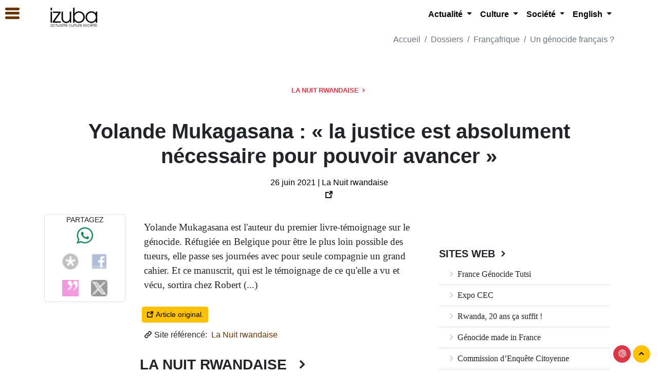

--- FILE ---
content_type: text/html; charset=utf-8
request_url: http://editions.izuba.info/yolande-mukagasana-la-justice-est-absolument,10741940.html
body_size: 13223
content:
<!doctype html> <html lang="fr"> <head> <meta charset="utf-8"> <meta name="viewport" content="width=device-width, initial-scale=1"> <meta http-equiv="X-UA-Compatible" content="IE=edge" /> <meta http-equiv="Content-Type" content="text/html; charset=utf-8" /> <meta name="robots" content="index, follow"> <meta name="generator" content="SPIP 4.4.6" /> <link rel="stylesheet" href="plugins/auto/bouq/v2.1.0/css/isbn.css?1720881142" type="text/css"> <link rel="stylesheet" href="plugins-dist/mediabox/lib/lity/lity.css?1749547908" type="text/css" media="all" /> <link rel="stylesheet" href="plugins-dist/mediabox/lity/css/lity.mediabox.css?1749547908" type="text/css" media="all" /> <link rel="stylesheet" href="plugins-dist/mediabox/lity/skins/_simple-dark/lity.css?1749547908" type="text/css" media="all" /><link rel='stylesheet' type='text/css' media='all' href='plugins-dist/porte_plume/css/barre_outils.css?1749547910' /> <link rel='stylesheet' type='text/css' media='all' href='local/cache-css/cssdyn-css_barre_outils_icones_css-5905f6c2.css?1763147000' /> <link rel="stylesheet" type="text/css" href="plugins/auto/socialtags/v/socialtags.css?1720191446" media="all" /> <link rel="stylesheet" type="text/css" href="plugins/auto/rezosocios/v/lib/socicon/style.css?1726234710" /> <link rel="stylesheet" type="text/css" href="plugins/auto/sociaux/v2.4.5/css/sociaux.css?1751975290" /> <link rel='stylesheet' type='text/css' media='all' href='plugins/auto/mesfavoris/v4.0.0/css/mesfavoris.css?1750412794' /> <link rel="stylesheet" href="plugins/auto/gis/v5.6.0/lib/leaflet/dist/leaflet.css" /> <link rel="stylesheet" href="plugins/auto/gis/v5.6.0/lib/leaflet/plugins/leaflet-plugins.css" /> <link rel="stylesheet" href="plugins/auto/gis/v5.6.0/lib/leaflet/plugins/leaflet.markercluster.css" /> <link rel="stylesheet" href="plugins/auto/gis/v5.6.0/css/leaflet_nodirection.css" /><link rel="stylesheet" type="text/css" href="plugins/auto/agenda/v/css/spip.agenda.css" /><link rel="stylesheet" href="plugins/auto/formulaireupload/v1.1.0/css/formulaireupload.css" type="text/css" media="all" /><link rel="stylesheet" type="text/css" media="screen" href="plugins/auto/mll/v/mll_styles.css" /><link rel="stylesheet" type="text/css" href="plugins/auto/oembed/v3.4.0/css/oembed.css?1739542678" />   <link rel="stylesheet" href="local/couteau-suisse/header.css" type="text/css" media="all" />    <link rel="shortcut icon" href="local/cache-gd2/5c/eea2e2c5cf07161040d2e9b2837f0c.ico?1761759956" type="image/x-icon" /> <link rel="apple-touch-icon" sizes="57x57" href="local/cache-gd2/59/04e72ba2f2a15ddf456968aaa59ed4.png?1763145683" /> <link rel="apple-touch-icon" sizes="114x114" href="local/cache-gd2/3c/074a6f7ec1e4c2cc8613a1140f121e.png?1763145682" /> <link rel="apple-touch-icon" sizes="72x72" href="local/cache-gd2/4d/00aa1ab1f26b8cae35c8262bfed11e.png?1763145683" /> <link rel="apple-touch-icon" sizes="144x144" href="local/cache-gd2/2e/e3f7cb3eb799277fde732351c14b21.png?1763145682" /> <link rel="apple-touch-icon" sizes="60x60" href="local/cache-gd2/60/e2efdc6b4f7e4759b24efbbe60df3d.png?1763145683" /> <link rel="apple-touch-icon" sizes="120x120" href="local/cache-gd2/a3/2a5266720faaf611d3067c3937ed55.png?1763145683" /> <link rel="apple-touch-icon" sizes="76x76" href="local/cache-gd2/fe/4358b2324557fe9bbd8dd6859783f3.png?1763145683" /> <link rel="icon" type="image/png" href="local/cache-gd2/b6/0214bfe6d403523bab449dd6ab4c28.png?1763145682" sizes="96x96" /> <link rel="icon" type="image/png" href="local/cache-gd2/0b/2695c01a10fa32af234f6a7bfc32fd.png?1763145683" sizes="16x16" /> <link rel="icon" type="image/png" href="local/cache-gd2/b3/d45b18116842cc9cd3eb6526f26417.png?1761759956" sizes="32x32" /> <link rel="icon" type="image/png" href="local/cache-gd2/75/be5c747b762170fa1adaa9b494cf9b.png?1763145682" sizes="192x192" /> <meta name="msapplication-TileImage" content="local/cache-gd2/3c/074a6f7ec1e4c2cc8613a1140f121e.png?1763145682" /> <meta name="msapplication-TileColor" content="#000000" /> <meta name="theme-color" content="#000000" /><link rel="stylesheet" type="text/css" href="plugins/auto/messagerie/v4.0.1/habillage/messagerie.css" media="all" />  <link href="plugins/auto/suwedi/suwedi/vendor/hc-offcanvas-nav/hc-offcanvas-nav.css" rel="stylesheet" type="text/css"> <link href="https://cdn.jsdelivr.net/npm/bootstrap@5.1.0/dist/css/bootstrap.min.css" rel="stylesheet" integrity="sha384-KyZXEAg3QhqLMpG8r+8fhAXLRk2vvoC2f3B09zVXn8CA5QIVfZOJ3BCsw2P0p/We" crossorigin="anonymous"> <link rel="stylesheet" href="plugins/auto/suwedi/suwedi/vendor/icofont/icofont.min.css" type="text/css"> <link rel="stylesheet" href="plugins/auto/suwedi/suwedi/css/suwedi.css" type="text/css"> <meta name="description" content="Yolande Mukagasana est l&#039;auteur du premier livre-t&#233;moignage sur le g&#233;nocide. R&#233;fugi&#233;e en Belgique pour &#234;tre le plus loin possible des tueurs, elle passe ses journ&#233;es avec pour seule compagnie un (&#8230;) - " /> <meta name="author" content="La Nuit rwandaise"> <meta property="og:url" content="http://editions.izuba.info/yolande-mukagasana-la-justice-est-absolument,10741940.html" /> <meta property="og:type" content="article" /> <meta property="og:title" content="Yolande Mukagasana : &#171; la justice est absolument nécessaire pour pouvoir avancer &#187;" /> <meta property="og:description" content="Yolande Mukagasana est l&#039;auteur du premier livre-témoignage sur le génocide. Réfugiée en Belgique pour être le plus loin possible des tueurs, elle passe ses journées avec pour seule compagnie un grand cahier. Et ce manuscrit, qui est le témoignage de ce qu&#039;elle a vu et vécu, sortira chez Robert (...)" /> <meta property="og:image" content="http://editions.izuba.info/IMG/logo/siteon28.png?1351024845" /> <title>Yolande Mukagasana : &#171; la justice est absolument n&#233;cessaire pour pouvoir avancer &#187; - La Nuit rwandaise</title> <style type="text/css"> .filter .filter-tag#tag-0:checked ~ .filter-nav .chip[for="tag-0"], .filter .filter-tag#tag-1:checked ~ .filter-nav .chip[for="tag-1"], .filter .filter-tag#tag-2:checked ~ .filter-nav .chip[for="tag-2"], .filter .filter-tag#tag-3:checked ~ .filter-nav .chip[for="tag-3"], .filter .filter-tag#tag-4:checked ~ .filter-nav .chip[for="tag-4"], .filter .filter-tag#tag-5:checked ~ .filter-nav .chip[for="tag-5"], .filter .filter-tag#tag-6:checked ~ .filter-nav .chip[for="tag-6"], .filter .filter-tag#tag-7:checked ~ .filter-nav .chip[for="tag-7"], .filter .filter-tag#tag-8:checked ~ .filter-nav .chip[for="tag-8"] { background: #994e00; } a, li.list-group-item a, li.list-group-item a span, .btn-link, .nav-link { color: #653400; } a:hover { color:#ffb465; } a:active, a:focus, .cs_blocs a, .cs_blocs a:visited, .cs_blocs a:focus, .blocs_titre, .blocs_replie, .blocs_titre a, .blocs_replie a, .nav-link:hover { color: #ff8300; } .bg-dark-50:hover, .bg-dark-50 .bg-primary-hover:hover, .bg-primary-hover:hover { background: #653400; } .bg-primary, li.list-group-item-primary, .badge-primary, fieldset.moderation_info legend, fieldset.qui.session_qui legend, .bleft-primary:before, .btop-primary:before, .toast-primary { background-color:#ff8300!important; border-color: #ff8300!important; } .btn-primary { border-color: #ff8300!important; } .label .label-danger, .bg-primary-light .alert-primary-light { background-color:#ffb465!important; } .bg-primary, .btn-primary, div.onglets_bloc h2.onglets_titre.selected, div.texte div.onglets_bloc h2.onglets_titre.selected { background-color: #ff8300!important; } div.onglets_bloc h2.onglets_titre.selected { border-top-color: #ff8300!important; } .text-primary, .first-letter-primary::first-letter { color: #ff8300!important; } h3.spip { border-bottom: #ff8300!important; } a.bg-primary:focus, a.bg-primary:hover, button.bg-primary:focus, button.bg-primary:hover, .btn-primary:hover { background-color: #ffb465!important; } .border-primary { border-color: #ff8300!important; border-top-color: #ff8300!important; border-right-color: #ff8300!important; border-bottom-color: #ff8300!important; border-left-color: #ff8300!important; } .filters ul li:hover { color: #ffb465!important; } .filters ul li.is-checked { border-bottom: 2px solid #ff8300!important; } .texte .lisible a, .texte .lisible a:focus, .texte .lisible a:visited, .service-icon, .text-primary a, a.text-primary, .text-primary, .lisible a { color:#ff8300!important; } .texte .lisible a:hover, .service-icon:hover { color:#ff9b32!important; } hr.divider { border-color: #ff8300!important; } div.onglets_bloc h2.onglets_titre:hover, div.texte div.onglets_bloc h2.hover a, div.onglets_bloc h2.hover a { color:#ffcd99!important; } div.texte div.onglets_bloc h2.onglets_titre.selected a, div.onglets_bloc h2.onglets_titre.selected a { color: #ffffff!important; } .hc-offcanvas-nav h2, div.nav-item-wrapper a, div.nav-item-wrapper li.list-group-item a, div.nav-item-wrapper li.list-group-item a span, div.nav-item-wrapper .btn-link { color: #FFFFFF!important; } .hc-offcanvas-nav a.nav-next::before {background:none;} li.nav-close div.nav-item-wrapper, li.nav-close div.nav-item-wrapper a { text-align:center; } .hc-nav-trigger {position: fixed!important;} @import url('https://fonts.googleapis.com/css2?family=PT+Serif:wght@400;700&display=swap'); @import url('https://fonts.googleapis.com/css2?family=Work+Sans:wght@200;400;700;900&display=swap'); body, div, p, .texte { font-family: 'PT Serif', serif!important; } .hc-offcanvas-nav, .hc-offcanvas-nav h2, .hc-offcanvas-nav ul, .hc-offcanvas-nav li, btn, .navbar, .navbar a, .navbar-light .navbar-nav .nav-link, #footer, .footer, .footer a, .footer a:hover, .section-header,.section-header h1, .section-header h2, .section-header h3, .copyright, .copyright a, .copyright a:hover, .footer .btn, .abonavfooter, .btn, .btn-sm, .btn-lg, .btn-xl, .hc-offcanvas-nav, .breadcrumb, .breadbrumb-item, .breadcrumb a, .breadbrumb-item a, .breadcrumb a:hover, .breadbrumb-item a:hover, .police div, div.police, p.police, .police p, .police a, a.police, .police { font-family: 'Work Sans', sans-serif!important; } a, a:visited, a:focus, a:hover {text-decoration: none!important;}</style> </head> <body id="page-top" > <div id="main-content"> <div class="wrapper sticky-top bg-white w-100" style="z-index:1090"> <div class="container-xl"> <div class="row mb-0"> <div class="col-xl-3 col-lg-3 col-md-12 col-sm-12 col-12"> <div class="d-none d-sm-none d-md-none d-lg-block d-xl-block p-0 m-0 mx-2 pb-1 mt-2 text-xl-start text-lg-center text-md-center text-sm-center text-center"> <a class="navbar-brand" href="https://izuba.info"> <img src="local/cache-vignettes/L109xH50/siteon0-b3a40.png?1761758990" class='img-fluid' width='109' height='50' alt='Izuba' /> </a> </div> <div class="d-block d-sm-block d-md-block d-lg-none d-xl-none p-0 m-0 mx-2 pb-1 mt-2 text-xl-start text-lg-center text-md-center text-sm-center text-center"> <a class="navbar-brand" data-bs-toggle="collapse" data-bs-target="#Mainnavigation" aria-controls="Mainnavigation" aria-expanded="false" aria-label="Navigation"> <img src="local/cache-vignettes/L109xH50/siteon0-b3a40.png?1761758990" class='img-fluid' width='109' height='50' alt='Izuba' /> </a> </div> </div> <div class="col-xl-9 col-lg-9 col-md-12 col-sm-12 col-12 text-end"> <nav class="navbar navbar-expand-lg navbar-light bg-white mb-0 justify-content-center text-center"> <div style="z-index:1091" class="w-100 collapse navbar-collapse justify-content-end" id="Mainnavigation"> <ul class="navbar-nav text-center d-flex justify-content-center border-0"> <li class="nav-item d-block d-sm-block d-md-block d-lg-none d-xl-none mt-3"> <a title="Fermer" class="float-start text-dark" data-bs-toggle="collapse" data-bs-target="#Mainnavigation" aria-controls="Mainnavigation" aria-expanded="false" aria-label="Navigation"> <i class="icofont-rounded-collapse"></i> </a> </li> <li class="nav-item d-block d-sm-block d-md-block d-lg-none d-xl-none"> <div class="text-center mt-2 p-2 bg-light fw-lighter police"> <a href="https://izuba.info" class="text-dark fw-lighter">Izuba | actualité | culture | société</a> </div> </li> <li class="nav-item dropdown border-0"> <a class="nav-link dropdown-toggle" href="#" id="navbarDropdown" role="button" data-bs-toggle="dropdown" aria-haspopup="true" aria-expanded="false"> Actualité </a> <div class="dropdown-menu border-0 text-center" aria-labelledby="navbarDropdown"> <a class="dropdown-item" href="actualite.html"><i class="icofont-ui-folder"></i>&nbsp;Actualité</a> <a class="dropdown-item" href="europe.html">Europe</a> <a class="dropdown-item" href="l-info-internationale.html">International</a> <a class="dropdown-item" href="afrique.html">Afrique</a> </div> </li> <li class="nav-item dropdown border-0"> <a class="nav-link dropdown-toggle" href="#" id="navbarDropdown" role="button" data-bs-toggle="dropdown" aria-haspopup="true" aria-expanded="false"> Culture </a> <div class="dropdown-menu border-0 text-center" aria-labelledby="navbarDropdown"> <a class="dropdown-item" href="culture.html"><i class="icofont-ui-folder"></i>&nbsp;Culture</a> <a class="dropdown-item" href="lectures.html">Lectures</a> <a class="dropdown-item" href="musique.html">Musique</a> <a class="dropdown-item" href="theatre.html">Théatre</a> <a class="dropdown-item" href="cinema.html">Cinéma</a> <a class="dropdown-item" href="arts-plastiques.html">Arts plastiques</a> <a class="dropdown-item" href="agenda.html">Agenda</a> </div> </li> <li class="nav-item dropdown border-0"> <a class="nav-link dropdown-toggle" href="#" id="navbarDropdown" role="button" data-bs-toggle="dropdown" aria-haspopup="true" aria-expanded="false"> Société </a> <div class="dropdown-menu border-0 text-center" aria-labelledby="navbarDropdown"> <a class="dropdown-item" href="societe.html"><i class="icofont-ui-folder"></i>&nbsp;Société</a> <a class="dropdown-item" href="environnement.html">Environnement</a> <a class="dropdown-item" href="femmes.html">Femmes</a> <a class="dropdown-item" href="medias-ntic.html">Médias &amp; NTIC</a> <a class="dropdown-item" href="diasporas.html">Diasporas</a> <a class="dropdown-item" href="racisme.html">Racisme</a> <a class="dropdown-item" href="tourisme.html">Tourisme</a> <a class="dropdown-item" href="religions.html">Religions</a> </div> </li> <li class="nav-item dropdown border-0"> <a class="nav-link dropdown-toggle" href="#" id="navbarDropdown" role="button" data-bs-toggle="dropdown" aria-haspopup="true" aria-expanded="false"> English </a> <div class="dropdown-menu border-0 text-center" aria-labelledby="navbarDropdown"> <a class="dropdown-item" href="english.html"><i class="icofont-ui-folder"></i>&nbsp;English</a> <a class="dropdown-item" href="news.html">News</a> <a class="dropdown-item" href="topics.html">Topics</a> <a class="dropdown-item" href="women.html">Women</a> <a class="dropdown-item" href="culture-art.html">Culture &amp; Art</a> </div> </li> <li class="nav-item d-block d-sm-block d-md-block d-lg-none d-xl-none"> <a title="Fermer" class="float-end text-muted" data-bs-toggle="collapse" data-bs-target="#Mainnavigation" aria-controls="Mainnavigation" aria-expanded="false" aria-label="Navigation"> <strong class="fw-bold">Fermer</strong> </a> </li> <div class="dropdown-divider d-block d-sm-block d-md-block d-lg-none d-xl-none"></div> </ul> </div> </nav> </div> </div> </div> </div> <div class="clearfix container-xl hidden-print"> <ul class="breadcrumb bg-white hidden-print justify-content-end text-end fw-lighter text-muted"> <li class="breadcrumb-item"> <a href="https://izuba.info/">Accueil</a> </li> <li class="breadcrumb-item"> <a href="dossiers.html">Dossiers</a> </li> <li class="breadcrumb-item"> <a href="francafrique.html">Françafrique</a> </li> <li class="breadcrumb-item"> <a href="un-genocide-francais.html">Un génocide français ?</a> </li> </ul> </div> <div class="wrapper police"> <div class="container-xl"> <div class="jumbotron suwedi bg-white text-center"> <div class="section-header text-center mb-5"> <h5 class="text-danger text-uppercase section-title"> <a href="la-nuit-rwandaise,028.html" class="text-danger"> La Nuit rwandaise <i class="icofont-simple-right font-weight-bolder text-danger"></i> </a> </h5> </div> <h1 class="jumbo crayon syndic_article-titre-10741940 ">Yolande Mukagasana : « la justice est absolument nécessaire pour pouvoir avancer »</h1> <div class="mt-3 jumbo-info police"> 26 juin 2021&nbsp;|&nbsp;La Nuit rwandaise<br> <a href="https://www.lanuitrwandaise.org/yolande-mukagasana-la-justice-est,470.html" target="_blank" class="m-1" title="VOIR EN LIGNE : Yolande Mukagasana : « la justice est absolument nécessaire pour pouvoir avancer »"> <i class="icofont-external-link" ></i> </a> </div> </div> </div> </div> <div class="wrapper mt-3"> <div class="container-xl"> <div class="row"> <div id="content" class="col-xl-6 col-lg-6 col-md-9 col-sm-12 col-12 order-xl-2 order-lg-2 order-md-2 order-sm-2 order-2"> <div id="texte" class="mb-3 mt-2 p-2 texte text-wrap text-decoration-none"> Yolande Mukagasana est l'auteur du premier livre-témoignage sur le génocide. Réfugiée en Belgique pour être le plus loin possible des tueurs, elle passe ses journées avec pour seule compagnie un grand cahier. Et ce manuscrit, qui est le témoignage de ce qu'elle a vu et vécu, sortira chez Robert&nbsp;(...) </div> <div class="text-start"> <a href="https://www.lanuitrwandaise.org/yolande-mukagasana-la-justice-est,470.html" target="_blank" class="btn btn-warning btn-sm m-1" title="VOIR EN LIGNE : Yolande Mukagasana : « la justice est absolument nécessaire pour pouvoir avancer »"> <i class="icofont-external-link" ></i>&nbsp;Article original. </a> </div> <div class="m-2 police"> <i class="icofont-link"></i>&nbsp;Site référencé:&nbsp;<a href="https://www.lanuitrwandaise.org/" target="_blank"> La Nuit rwandaise </a> </div> <div class="ajax" id="ajax-syndicspar3"> <div class='ajaxbloc' data-ajax-env='SmSa2hKAyiIpR3kDHhgp0/dacidoGsSYTswlQDNpLVZfpaFn71ahoFy93floF5Z0/JHwF/6v5ZkFKRaQKXIakn1glp94DbM1jCcXg+xUBGY062HbYhjTGCSR5CqBvkq5+TXMVge89pqnGSgKGP8mrqUbon4SmNcJfJoIO6xo/bs3bSfNEEuQCSN0mKoafSLRsaoH3T7/SHnn4+p+mmjQsWLxvO62DAVke8vdNfUkjFgY/itQffJOL+vaqOKoEGYSN90sneaEN+1tPOfxBr+ATRcsHLCAxjOkH/bTt+jQp1BXxkETGn0BTJkMlXchcNCDkue7a/7SZUSfZdfV/qxBDiJE/4iMjjjsPnrVStWKvQuxIHWbZ8MK0ZTsfRnpNBdj4XHSVzdpqv8dMwnngODfyFqKbVCvI7h0aok=' data-origin="yolande-mukagasana-la-justice-est-absolument,10741940.html"> <a id='paginationsyndics' class='pagination_ancre'></a> <div class="section-section" id="syndics"> <div class="section-header text-start police"> <h3 class="text-dark text-uppercase section-title"> La Nuit rwandaise&nbsp; <i class="icofont-simple-right font-weight-bolder text-dark"></i> </h3> </div> <div class="w-100 row d-flex justify-content-start align-items-stretch"> <div class="column col-xl-6 col-lg-6 col-md-6 col-sm-12 col-12 mb-3"> <div class="card border-0 shadow-sm"> <div class="card-body text-start"> <div class="m-0 p-2 text-start w-100"> <h6 class="text-dark"> RWANDA, 20 ANS D&#039;ENQUÊTES ET DE PUBLICATIONS </h6> <div class="text-start police"><small>6/12/2022</small></div> </div> <div class="mt-1 clearfix"> <a href="rwanda-20-ans-d-enquetes-et-de-publications,11674700.html" class="btn btn-sm btn-dark" title="En résumé RWANDA, 20 ANS D&#039;ENQUÊTES ET DE PUBLICATIONS"> <i class="icofont-curved-right"></i>&nbsp;En résumé </a> <a href="https://www.lanuitrwandaise.org/rwanda-20-ans-d-enquetes-et-de,473.html" itemprop="url" target="_blank" class="btn btn-sm btn-warning" title="Voir en ligne: La Nuit rwandaise (nouvelle fenetre)"> <i class="icofont-external-link"></i> </a> </div> </div> </div> </div> <div class="column col-xl-6 col-lg-6 col-md-6 col-sm-12 col-12 mb-3"> <div class="card border-0 shadow-sm"> <div class="card-body text-start"> <div class="m-0 p-2 text-start w-100"> <h6 class="text-dark"> Simusiga, le jour de l&#039;extermination </h6> <div class="text-start police"><small>2/06/2022</small></div> </div> <div class="mt-1 clearfix"> <a href="simusiga-le-jour-de-l-extermination,11242679.html" class="btn btn-sm btn-dark" title="En résumé Simusiga, le jour de l&#039;extermination"> <i class="icofont-curved-right"></i>&nbsp;En résumé </a> <a href="https://www.lanuitrwandaise.org/simusiga-le-jour-de-l,472.html" itemprop="url" target="_blank" class="btn btn-sm btn-warning" title="Voir en ligne: La Nuit rwandaise (nouvelle fenetre)"> <i class="icofont-external-link"></i> </a> </div> </div> </div> </div> <div class="column col-xl-6 col-lg-6 col-md-6 col-sm-12 col-12 mb-3"> <div class="card border-0 shadow-sm"> <div class="card-body text-start"> <div class="m-0 p-2 text-start w-100"> <h6 class="text-dark"> La France au Rwanda : de « responsable mais pas coupable » à « responsable mais pas complice » </h6> <div class="text-start police"><small>30/06/2021</small></div> </div> <div class="mt-1 clearfix"> <a href="la-france-au-rwanda-de-responsable-mais-pas,10741939.html" class="btn btn-sm btn-dark" title="En résumé La France au Rwanda : de &#171; responsable mais pas coupable &#187; à &#171; responsable mais pas complice &#187;"> <i class="icofont-curved-right"></i>&nbsp;En résumé </a> <a href="https://www.lanuitrwandaise.org/la-france-au-rwanda-de-responsable,471.html" itemprop="url" target="_blank" class="btn btn-sm btn-warning" title="Voir en ligne: La Nuit rwandaise (nouvelle fenetre)"> <i class="icofont-external-link"></i> </a> </div> </div> </div> </div> <div class="column col-xl-6 col-lg-6 col-md-6 col-sm-12 col-12 mb-3"> <div class="card border-0 shadow-sm"> <div class="card-body text-start"> <div class="m-0 p-2 text-start w-100"> <h6 class="text-dark"> Puiser dans la langue rwandaise des héritages féconds </h6> <div class="text-start police"><small>5/03/2020</small></div> </div> <div class="mt-1 clearfix"> <a href="puiser-dans-la-langue-rwandaise-des,9252895.html" class="btn btn-sm btn-dark" title="En résumé Puiser dans la langue rwandaise des héritages féconds"> <i class="icofont-curved-right"></i>&nbsp;En résumé </a> <a href="https://www.lanuitrwandaise.org/puiser-dans-la-langue-rwandaise,469.html" itemprop="url" target="_blank" class="btn btn-sm btn-warning" title="Voir en ligne: La Nuit rwandaise (nouvelle fenetre)"> <i class="icofont-external-link"></i> </a> </div> </div> </div> </div> <div class="column col-xl-6 col-lg-6 col-md-6 col-sm-12 col-12 mb-3"> <div class="card border-0 shadow-sm"> <div class="card-body text-start"> <div class="m-0 p-2 text-start w-100"> <h6 class="text-dark"> Rwanda : retour sur un modèle politique endogène </h6> <div class="text-start police"><small>5/03/2020</small></div> </div> <div class="mt-1 clearfix"> <a href="rwanda-retour-sur-un-modele-politique,9252896.html" class="btn btn-sm btn-dark" title="En résumé Rwanda : retour sur un modèle politique endogène"> <i class="icofont-curved-right"></i>&nbsp;En résumé </a> <a href="https://www.lanuitrwandaise.org/rwanda-retour-sur-un-modele,468.html" itemprop="url" target="_blank" class="btn btn-sm btn-warning" title="Voir en ligne: La Nuit rwandaise (nouvelle fenetre)"> <i class="icofont-external-link"></i> </a> </div> </div> </div> </div> <div class="column col-xl-6 col-lg-6 col-md-6 col-sm-12 col-12 mb-3"> <div class="card border-0 shadow-sm"> <div class="card-body text-start"> <div class="m-0 p-2 text-start w-100"> <h6 class="text-dark"> Occident et Afrique : deux types de solidarité, deux formes de démocratie </h6> <div class="text-start police"><small>5/03/2020</small></div> </div> <div class="mt-1 clearfix"> <a href="occident-et-afrique-deux-types-de-solidarite,9252897.html" class="btn btn-sm btn-dark" title="En résumé Occident et Afrique : deux types de solidarité, deux formes de démocratie"> <i class="icofont-curved-right"></i>&nbsp;En résumé </a> <a href="https://www.lanuitrwandaise.org/occident-et-afrique-deux-types-de,467.html" itemprop="url" target="_blank" class="btn btn-sm btn-warning" title="Voir en ligne: La Nuit rwandaise (nouvelle fenetre)"> <i class="icofont-external-link"></i> </a> </div> </div> </div> </div> </div> <div class="w-100 p-2 mb-3"> <div class="pagination pagination-suwedi c-hand ajax px-2 pb-3 caps text-center d-flex justify-content-center"> <span class="pages"><strong class="on">0</strong><span class='sep'> &nbsp; </span ><a href='yolande-mukagasana-la-justice-est-absolument,10741940.html?debutsyndics=6#paginationsyndics' class='page-circle' rel='nofollow'>6</a></span> </div> </div> </div> <div class="w-100 mt-1 mb-2 clearfix text-start d-block d-sm-block d-md-block d-lg-none d-xl-none"> <a href="#syndics" class="badge bg-light text-dark smoothScroll m-1" title="La Nuit rwandaise"> <i class="icofont-rounded-left-up"></i> </a> <a href="#page-top" class="badge bg-light text-dark smoothScroll m-1" title="top"> <i class="icofont-rounded-up"></i> </a> </div> </div></div> <div class="ajax lead"> <div class='ajaxbloc' data-ajax-env='SmWQ2hKA1iMpR3liKKysS0kXL35uXZUvTEC0g8kaSzz0AWFgXl5mQvpbX0B2UWe53I76PGY+6swUDTsonyZ3ZTQVb+TXhBH10/QkV4vwo9hLcyzu1DulM03ZhbHx9kMabHXdYnwgx8YXJfpuYqiG+jlHlnD8l90zdEiMlC3JqVITySryNj0oDl7lsJAkJ4ubfKYNFxwVzcW0VtylGmzCEOqreSciISjsAmGCht+gQAsFl9qcJaUUtHiIPWdPlDqaC4GntwQcW9x0eJ4lByq/i6LSbnwxjSc07mh/tzf3qnuNAulnQ+vqdE0Wc8ggR/Tzi+KOOTqIfxiHcebBAl/mnFBkHHvgtznhLqfpOSWjH6E=' data-origin="yolande-mukagasana-la-justice-est-absolument,10741940.html"> <a id='pagination_tags' class='pagination_ancre'></a> <div class="section-section mb-3" id="mots"> <div class="w-100 justify-content-center"> <a class="text-dark m-1 p-1" href="./?page=groupes"><i class="icofont-tag"></i></a> <a class="text-dark m-1 p-1" href="grands-lacs,047.html"> Grands Lacs </a> <a class="text-dark m-1 p-1" href="rwanda,007.html"> Rwanda </a> <a class="text-dark m-1 p-1" href="l-attentat-habyarimana,160.html"> L&#039;attentat Habyarimana </a> <a class="text-dark m-1 p-1" href="politique,014.html"> Politique </a> <a class="text-dark m-1 p-1" href="rezo,170.html"> Rezo </a> <a class="text-dark m-1 p-1" href="francafrique,016.html"> Françafrique </a> <a class="text-dark m-1 p-1" href="justice,017.html"> Justice </a> <a class="text-dark m-1 p-1" href="france,018.html"> France </a> <a class="text-dark m-1 p-1" href="armee,019.html"> Armée </a> <a class="text-dark m-1 p-1" href="livres-revues,022.html"> Livres &amp; revues </a> <a class="text-dark m-1 p-1" href="colonisations,027.html"> Colonisations </a> <a class="text-dark m-1 p-1" href="europe,041.html"> Europe </a> <a class="text-dark m-1 p-1" href="medias,042.html"> Médias </a> <a class="text-dark m-1 p-1" href="afrique,002.html"> Afrique </a> </div> </div> </div></div> <div class="mb-3 text-center p-3 police"> <a href="un-genocide-francais.html" class="btn btn-lg btn-danger">Un génocide français ?</a> </div> </div> <div id="extra" class="col-xl-2 col-lg-2 col-md-3 col-sm-12 col-12 order-xl-1 order-lg-1 order-md-1 order-sm-1 order-1"> <div id="socialtags" class="rezosocial police border border-gray rounded m-1 text-center justify-content-center"> <small class="text-uppercase d-none d-sm-none d-md-none d-lg-block d-xl-block">partagez</small> <div id="whatsapp" class="text-center"> <a href="https://web.whatsapp.com/send?text=Yolande Mukagasana : « la justice est absolument nécessaire pour pouvoir avancer »-http://editions.izuba.info/yolande-mukagasana-la-justice-est-absolument,10741940.html" target="_blank" class="m-1 text-success d-none d-sm-none d-md-inline-block d-lg-inline-block d-inline-xl-block"> <i class="icofont-brand-whatsapp icofont-2x text-success"></i> </a> <a href="whatsapp://send?text=Yolande Mukagasana : « la justice est absolument nécessaire pour pouvoir avancer »-http://editions.izuba.info/yolande-mukagasana-la-justice-est-absolument,10741940.html" target="_blank" class="btn btn-success btn-sm btn-suwedi d-inline-block d-sm-inline-block d-md-none d-lg-none d-xl-none"> <i class="icofont-brand-whatsapp"></i>&nbsp;Partagez sur Whatsapp </a> <//B_groupe-wa><//B_auteur-wa><//B_breve-wa><//B_site-wa><//B_mot-wa><//B_rubrique-wa> </div></div> </div> <div id="aside" class="p-3 col-xl-4 col-lg-4 col-md-12 col-sm-12 col-12 order-xl-3 order-lg-3 order-md-3 order-sm-3 order-3"> <div class="p-2 mt-3"> <ul class="list-group list-group-flush"> <li class="section-header"> <h5 class="text-daark text-uppercase section-title"> <a href="./?page=sites" class="text-dark"> Sites Web <i class="icofont-simple-right font-weight-bolder"></i> </a> </h5> </li> <li class="list-group-item text-dark"> <a class="text-dark" href="france-genocide-tutsi,1616.html"> <i class="icofont-thin-right"></i>&nbsp;France Génocide Tutsi </a> </li> <li class="list-group-item text-dark"> <a class="text-dark" href="expo-cec,238.html"> <i class="icofont-thin-right"></i>&nbsp;Expo CEC </a> </li> <li class="list-group-item text-dark"> <a class="text-dark" href="rwanda-20-ans-ca-suffit,1417.html"> <i class="icofont-thin-right"></i>&nbsp;Rwanda, 20 ans ça suffit ! </a> </li> <li class="list-group-item text-dark"> <a class="text-dark" href="genocide-made-in-france,031.html"> <i class="icofont-thin-right"></i>&nbsp;Génocide made in France </a> </li> <li class="list-group-item text-dark"> <a class="text-dark" href="commission-d-enquete-citoyenne,029.html"> <i class="icofont-thin-right"></i>&nbsp;Commission d’Enquête Citoyenne </a> </li> <li class="list-group-item text-dark"> <a class="text-dark" href="contre-viols-rwanda,1376.html"> <i class="icofont-thin-right"></i>&nbsp;Contre Viols Rwanda </a> </li> <li class="list-group-item text-dark"> <a class="text-dark" href="ne-pas-subir-g-ancel,1529.html"> <i class="icofont-thin-right"></i>&nbsp;Ne pas subir (G. Ancel) </a> </li> <li class="list-group-item text-dark"> <a class="text-dark" href="survie-rwanda,1621.html"> <i class="icofont-thin-right"></i>&nbsp;Survie (Rwanda) </a> </li> <li class="list-group-item text-dark"> <a class="text-dark" href="rwanda-la-grande-manip,1252.html"> <i class="icofont-thin-right"></i>&nbsp;Rwanda - La Grande Manip’ </a> </li> <li class="list-group-item text-dark"> <a class="text-dark" href="genocide-contre-les-tutsi-la-verite,1554.html"> <i class="icofont-thin-right"></i>&nbsp;Génocide contre les Tutsi : la vérité maintenant </a> </li> </ul> </div> </div> </div> </div> </div> <footer class="footer wrapper border-top border-dark mt-5"> <section class="container-xl"> <div class="row"> <div class="col-xl-5 col-lg-4 col-md-12 col-sm-12 col-12 text-center"> <a class="smoothScroll m-2" href="#page-top"> <img src="local/cache-vignettes/L300xH137/siteon0-b9b71.png?1761758990" class='img-fluid' width='300' height='137' alt='Izuba' loading='lazy' /> </a> </div> <div class="mt-3 apropos col-xl-7 col-lg-8 col-md-12 col-sm-12 col-12"> <div class="row"> <div class="menufooter col-xl-4 col-lg-4 col-md-12 col-sm-12 col-12"> <div class="d-none d-sm-none d-md-none d-lg-block d-xl-block"> <h5 class="section-footer">Menu</h5> </div> <div class="mt-1 mx-2 d-inline-flex d-sm-inline-flex d-md-inline-flex d-lg-flex d-xl-flex text-xl-start text-center"> <a class="apropos" href=actualite.html>Actualité</a> </div> <div class="mt-1 mx-2 d-inline-flex d-sm-inline-flex d-md-inline-flex d-lg-flex d-xl-flex text-xl-start text-center"> <a class="apropos" href=culture.html>Culture</a> </div> <div class="mt-1 mx-2 d-inline-flex d-sm-inline-flex d-md-inline-flex d-lg-flex d-xl-flex text-xl-start text-center"> <a class="apropos" href=societe.html>Société</a> </div> <div class="mt-1 mx-2 d-inline-flex d-sm-inline-flex d-md-inline-flex d-lg-flex d-xl-flex text-xl-start text-center"> <a class="apropos" href=english.html>English</a> </div> <div class="mt-1 mx-2 d-inline-flex d-sm-inline-flex d-md-inline-flex d-lg-flex d-xl-flex text-xl-start text-center"> <a class="apropos" href=dossiers.html>Dossiers</a> </div> <div class="mt-1 mx-2 d-inline-flex d-sm-inline-flex d-md-inline-flex d-lg-flex d-xl-flex text-xl-start text-center"> <a class="apropos" href=sites-heberges.html>Sites hébergés</a> </div> </div> <div class="aproposfooter col-xl-4 col-lg-4 col-md-6 col-sm-6 col-12"> <div class="mt-1"> <h5 class="section-footer">A propos</h5> </div> <div class="mt-1 mx-2"> <a class="apropos" href=izuba-c-est-quoi,002.html>Izuba, c&#8217;est quoi&nbsp;?</a> </div> <div class="mt-1 mx-2"> <a class="apropos" href=les-ami-e-s-d-izuba,1041.html>Les Ami-e-s d’Izuba</a> </div> <div class="mt-1 mx-2"> <a class="apropos" href=streaming.html>Streaming</a> </div> </div> <div class="rezofooter col-xl-4 col-lg-4 col-md-6 col-sm-6 col-12"> <div> <div class="sociaux"> <ul class="sociaux-list"> <li><a href="http://www.facebook.com/izubainfo" class="facebook spip_out external"> <span class="socicon socicon-facebook"></span><span class="name">Facebook</span></a></li> <li><a href="http://twitter.com/#!/izubainfo" class="twitter spip_out external"> <span class="socicon socicon-twitter"></span><span class="name">Twitter</span></a></li> <li><a href="http://www.linkedin.com/company/3557070" class="linkedin spip_out external"> <span class="socicon socicon-linkedin"></span><span class="name">Linkedin</span></a></li> <li><a href="http://fr.scribd.com/izuba" class="flickr spip_out external"> <span class="socicon socicon-flickr"></span><span class="name">Flickr</span></a></li> <li><a href="https://plus.google.com/108720562461019082693" class="googleplus spip_out external"> <span class="socicon socicon-googleplus"></span><span class="name">Googleplus</span></a></li> </ul> </div> </div> </div> </div> </div> <div class="abonavfooter text-center col-xl-12 col-lg-12 col-md-12 col-sm-12 col-12"> <a class="btn btn-lg btn-warning text-uppercase" href="la-news-letter,011.html"> <i class="icofont-send-mail"></i>&nbsp;La News Letter </a> </div> </div> </section> <section class="copyright w-100 px-5 py-5"> <div class="row copyright police"> <div class="col-12"> <div class="row mb-3 text-center"> <div class="col-xl-6 col-sm-6 col-md-6 col-sm-12 col-12 mt-3"> <a class="mx-2" href="mentions-legales-cgu,197.html" target="_top" rel="nofollow" title="Mentions légales - CGU"> <i class="icofont-info-square"></i>&nbsp;Mentions légales - CGU </a> </div> <div class="col-xl-6 col-sm-6 col-md-6 col-sm-12 col-12 mt-3"> </div> </div> </div> <div class="mb-3 text-center col-xl-6 col-lg-6 col-md-6 col-sm-12 col-12"> <a href="https://izuba.info" class="text-dark"> <i class="icofont-copyright" aria-hidden="true"></i>&nbsp;Izuba</a> | 2009 &middot; 2026 </div> <div class="mb-5 text-end col-xl-6 col-lg-6 col-md-6 col-sm-12 col-12"> <a href="http://mediarezo.net" title="Template Mediarezo by Suwedi"><img src="plugins/auto/suwedi/suwedi/img/mediarezo-64.png"></a> <a href="http://suwedi.com" title="Suwedi Ltd"><img src="plugins/auto/suwedi/suwedi/img/suwedi-32.png"></a> </div> </div> </section> <div class="bottom-top"> <a class="btn btn-sm btn-danger rounded-circle" href="./?page=login" title="Connexion"> <i class="icofont-finger-print text-white"></i> </a> <a class="smoothScroll btn btn-sm btn-warning rounded-circle" href="#page-top" title="Haut de page"> <i class="icofont-rounded-up"></i> </a> </div> </footer> </div> <a class="toggle hc-nav-main" title="Plan du site"> <i class="icofont-navigation-menu icofont-2x m-2"></i> </a> <nav id="main-nav" class="police"> <ul class="first-nav police"> <li class="logo"> <a class="navbar-brand smoothScroll text-center" href="#page-top"> <img src="local/cache-vignettes/L200xH91/siteon0-bc779.png?1761758990" class='img-fluid img-logo mx-auto mb-2' width='200' height='91' alt='Izuba' /> </a> </li> <li> <a href="https://izuba.info"><i class="icofont-home"></i>&nbsp;Accueil</a> </li> </ul> <ul class="second-nav police"> <li class="login"> <i class="icofont-finger-print" aria-hidden="true"></i>&nbsp;Se connecter <ul> <li> <a href="./?page=inscription" title="Vous inscrire sur ce site"> <i class="icofont-sign-in" aria-hidden="true"></i>&nbsp;S’inscrire</a> </li> <li> <a href="./?page=login"> <i class="icofont-finger-print"></i>&nbsp;Se connecter</a> </li> <li> <a href="./?page=spip_pass" title="Envoyer un lien pour choisir son mot de passe"> <i class="icofont icofont-ui-password" aria-hidden="true"></i>&nbsp;Nouveau mot de passe </a> </li> </ul> </li> </ul> <ul id="navigation_rubriques" class="police"> <li class="rubrs"> <a href="actualite.html">Actualité</a> <ul> <li> <a href="europe.html">Europe</a> <ul> <li> <a href="belgique.html">Belgique</a> </li> <li> <a href="france.html">France</a> <ul> <li> <a href="securite-libertes.html">Sécurité &amp; Libertés</a> </li> <li> <a href="outre-mer.html">Outre-mer</a> </li> <li> <a href="medias-alternatifs.html">Médias alternatifs</a> </li> </ul> </li> </ul> </li> <li> <a href="l-info-internationale.html">International</a> <ul> <li> <a href="moyen-orient.html">Moyen-Orient</a> <ul> <li> <a href="palestine.html">Palestine</a> </li> <li> <a href="turquie.html">Turquie</a> </li> <li> <a href="israel.html">Israël</a> </li> <li> <a href="liban.html">Liban</a> </li> <li> <a href="syrie.html">Syrie</a> </li> </ul> </li> <li> <a href="les-asies.html">Les Asies</a> </li> <li> <a href="les-ameriques.html">Les Amériques</a> </li> <li> <a href="russie.html">Russie</a> </li> </ul> </li> <li> <a href="afrique.html">Afrique</a> <ul> <li> <a href="afrique-centrale.html">Afrique Centrale</a> <ul> <li> <a href="info-rwanda.html">Rwanda</a> </li> <li> <a href="rdcongo-5.html">RDCongo</a> </li> <li> <a href="burundi.html">Burundi</a> </li> <li> <a href="cameroun.html">Cameroun</a> </li> <li> <a href="centrafrique.html">Centrafrique</a> </li> <li> <a href="congo.html">Congo</a> </li> <li> <a href="gabon.html">Gabon</a> </li> <li> <a href="tchad.html">Tchad</a> </li> <li> <a href="ouganda.html">Ouganda</a> </li> </ul> </li> <li> <a href="afrique-de-l-ouest.html">Afrique de l&#8217;Ouest</a> <ul> <li> <a href="cote-d-ivoire.html">Côte d&#8217;Ivoire</a> </li> <li> <a href="senegal.html">Sénégal</a> </li> <li> <a href="togo.html">Togo</a> </li> <li> <a href="mali.html">Mali</a> </li> <li> <a href="benin.html">Bénin</a> </li> <li> <a href="niger.html">Niger</a> </li> <li> <a href="burkina-faso.html">Burkina Faso</a> </li> <li> <a href="guinee.html">Guinée</a> </li> <li> <a href="cap-vert.html">Cap-Vert</a> </li> </ul> </li> <li> <a href="afrique-australe.html">Afrique australe</a> <ul> <li> <a href="afrique-du-sud.html">Afrique du Sud</a> </li> <li> <a href="mozambique.html">Mozambique</a> </li> </ul> </li> <li> <a href="afrique-du-nord.html">Afrique du Nord</a> <ul> <li> <a href="maroc.html">Maroc</a> </li> <li> <a href="algerie.html">Algérie</a> </li> <li> <a href="tunisie.html">Tunisie</a> </li> <li> <a href="egypte.html">Egypte</a> </li> <li> <a href="libye.html">Libye</a> </li> <li> <a href="mauritanie.html">Mauritanie</a> </li> </ul> </li> </ul> </li> </ul> </li> <li class="rubrs"> <a href="culture.html">Culture</a> <ul> <li> <a href="lectures.html">Lectures</a> </li> <li> <a href="musique.html">Musique</a> </li> <li> <a href="theatre.html">Théatre</a> </li> <li> <a href="cinema.html">Cinéma</a> </li> <li> <a href="arts-plastiques.html">Arts plastiques</a> </li> <li> <a href="agenda.html">Agenda</a> </li> </ul> </li> <li class="rubrs"> <a href="societe.html">Société</a> <ul> <li> <a href="environnement.html">Environnement</a> </li> <li> <a href="femmes.html">Femmes</a> </li> <li> <a href="medias-ntic.html">Médias &amp; NTIC</a> <ul> <li> <a href="medias-critique.html">Médias Critique</a> </li> <li> <a href="ntic-en-afrique.html">NTIC en Afrique</a> </li> </ul> </li> <li> <a href="diasporas.html">Diasporas</a> <ul> <li> <a href="caraibe.html">Caraïbe</a> </li> <li> <a href="africains-francais.html">Africains Français</a> </li> </ul> </li> <li> <a href="racisme.html">Racisme</a> <ul> <li> <a href="discrimination-en-europe.html">Discrimination en Europe</a> </li> <li> <a href="specisme.html">Spécisme</a> </li> </ul> </li> <li> <a href="religions.html">Religions</a> <ul> <li> <a href="religions-en-france.html">Religions en France</a> </li> <li> <a href="atheisme.html">Athéisme</a> </li> </ul> </li> <li> <a href="tourisme.html">Tourisme</a> <ul> <li> <a href="congo-tourisme.html">Congo - Tourisme</a> </li> <li> <a href="rwanda-tourisme.html">Rwanda - Tourisme</a> </li> <li> <a href="ouganda-tourisme.html">Ouganda - Tourisme</a> </li> </ul> </li> </ul> </li> <li class="rubrs"> <a href="english.html">English</a> <ul> <li> <a href="news.html">News</a> <ul> <li> <a href="africa.html">Africa</a> <ul> <li> <a href="central-africa.html">Central Africa</a> </li> <li> <a href="east-africa.html">East Africa</a> </li> <li> <a href="southern-africa.html">Southern Africa</a> </li> <li> <a href="north-africa.html">North Africa</a> </li> </ul> </li> <li> <a href="americas.html">Americas</a> </li> <li> <a href="europe-en.html">Europe [en]</a> </li> <li> <a href="asia.html">Asia</a> </li> <li> <a href="middle-east.html">Middle East</a> <ul> <li> <a href="palestine-112.html">Palestine</a> </li> <li> <a href="israel-113.html">Israel</a> </li> <li> <a href="egypt.html">Egypt</a> </li> <li> <a href="syria.html">Syria</a> </li> </ul> </li> </ul> </li> <li> <a href="topics.html">Topics</a> <ul> <li> <a href="human-rights.html">Human rights</a> </li> <li> <a href="ecology.html">Ecology</a> </li> </ul> </li> <li> <a href="culture-art.html">Culture &amp; Art</a> </li> <li> <a href="women.html">Women</a> </li> </ul> </li> <li class="rubrs"> <a href="dossiers.html">Dossiers</a> <ul> <li> <a href="francafrique.html">Françafrique</a> <ul> <li> <a href="un-genocide-francais.html">Un génocide français&nbsp;?</a> </li> <li> <a href="50-ans-de-francafrique.html">50 ans de Françafrique&nbsp;!</a> </li> </ul> </li> <li> <a href="economie.html">Economie</a> <ul> <li> <a href="la-dette.html">La Dette</a> </li> <li> <a href="developpement.html">Développement</a> </li> <li> <a href="le-revenu-d-existence.html">Le revenu d’existence</a> </li> <li> <a href="la-monnaie.html">La monnaie</a> <ul> <li> <a href="le-francs-cfa.html">Le francs CFA</a> </li> </ul> </li> </ul> </li> <li> <a href="migrants.html">Migrants</a> </li> <li> <a href="histoire.html">Histoire</a> <ul> <li> <a href="le-printemps-europeen.html">Le printemps européen</a> </li> <li> <a href="histoire-de-france.html">Histoire de France</a> </li> <li> <a href="revoltes.html">Révoltes</a> </li> <li> <a href="la-revolution-du-maghreb.html">La Révolution du Maghreb</a> </li> </ul> </li> <li> <a href="geopolitique.html">Géopolitique</a> <ul> <li> <a href="chinafrique.html">ChinAfrique</a> </li> </ul> </li> <li> <a href="defense.html">Défense</a> </li> <li> <a href="droit-justice.html">Droit &amp; Justice</a> <ul> <li> <a href="droits-de-l-homme.html">Droits de l&#8217;Homme</a> </li> <li> <a href="justice-en-france.html">Justice en France</a> </li> </ul> </li> <li> <a href="sciences.html">Sciences</a> <ul> <li> <a href="l-actualite-des-sciences.html">L&#8217;actualité des Sciences</a> </li> <li> <a href="sciences-humaines.html">Sciences humaines</a> </li> <li> <a href="education.html">Éducation </a> </li> </ul> </li> </ul> </li> <li class="rubrs"> <a href="sites-heberges.html">Sites hébergés</a> <ul> <li> <a href="blog-izuba-edition.html">Blog Izuba édition</a> <ul> <li> <a href="notre-actualite.html">Actualité</a> </li> <li> <a href="les-editions-izuba.html">Les éditions Izuba</a> </li> <li> <a href="les-ami-e-s.html">Les Ami-e-s</a> </li> <li> <a href="nos-collections.html">Collections Izuba</a> <ul> <li> <a href="essais.html">Essais</a> </li> <li> <a href="temoignages.html">Témoignages</a> </li> <li> <a href="romans-nouvelles.html">Romans &amp; Nouvelles</a> </li> <li> <a href="biographies.html">Biographies</a> </li> </ul> </li> </ul> </li> </ul> </li> <li class="Mediarezo"> <span><i class="icofont-ui-network"></i>&nbsp;Mediarezo</span> <ul> <li> <a href="./?page=veille" target="_top" rel="nofollow" title="Toute la sélection"> <i class="icofont-eye"></i> &nbsp;Toute la sélection </a> </li> <li> <a href="rezo,170.html" rel="nofollow" title="Rezo"> <i class="icofont-share" aria-hidden="true"></i>&nbsp;Rezo</a> </li> <li> <a href="http://editions.izuba.info/mediarezo,013.html" target="_top" rel="nofollow" title="Mediarezo"> <i class="icofont-globe"></i>&nbsp;Mediarezo </a> </li> <li> <a href="./?page=forums" rel="nofollow" title="Derniers messages publiés dans les forums"> <i class="icofont-comment"></i>&nbsp;Derniers commentaires </a> </li> <li> <a href="./?page=infomediarezo" title="Veille informative"> <i class="icofont-question-square"></i>&nbsp;Veille informative </a> </li> </ul> </li> <li> <a href="./?page=recherche"> <i class="icofont-search"></i>&nbsp;Rechercher </a> </li> </ul> <ul id="navtags" class="navtags police"> <li> <span><i class="icofont-tags"></i>&nbsp;Mots-clés</span> <ul> <li class="grpesgrpes"> <a href="izuba-information,016.html">Izuba Information</a> <ul> <li> <a href="pays,002.html">Pays</a> <ul> <li> <a href="cameroun,005.html">Cameroun</a> </li> <li> <a href="congo-rdc,006.html">Congo (RDC)</a> </li> <li> <a href="rwanda,007.html">Rwanda</a> </li> <li> <a href="burundi,008.html">Burundi</a> </li> <li> <a href="congo,009.html">Congo</a> </li> <li> <a href="cote-d-ivoire,010.html">Côte d&#8217;Ivoire</a> </li> <li> <a href="senegal,011.html">Sénégal</a> </li> <li> <a href="tchad,012.html">Tchad</a> </li> <li> <a href="togo,013.html">Togo</a> </li> <li> <a href="france,018.html">France</a> </li> <li> <a href="gabon,020.html">Gabon</a> </li> <li> <a href="afrique-du-sud,023.html">Afrique du Sud</a> </li> <li> <a href="palestine,025.html">Palestine</a> </li> <li> <a href="israel,026.html">Israël</a> </li> <li> <a href="guadeloupe,031.html">Guadeloupe</a> </li> <li> <a href="martinique,032.html">Martinique</a> </li> <li> <a href="haiti,033.html">Haïti</a> </li> <li> <a href="mexique,034.html">Mexique</a> </li> <li> <a href="centrafrique,038.html">Centrafrique</a> </li> <li> <a href="u-s-a,045.html">U.S.A</a> </li> <li> <a href="mozambique,202.html">Mozambique</a> </li> <li> <a href="ouganda,048.html">Ouganda</a> </li> <li> <a href="mali,049.html">Mali</a> </li> <li> <a href="benin,050.html">Bénin</a> </li> <li> <a href="niger,051.html">Niger</a> </li> <li> <a href="burkina-faso,052.html">Burkina Faso</a> </li> <li> <a href="maroc,053.html">Maroc</a> </li> <li> <a href="tunisie,054.html">Tunisie</a> </li> <li> <a href="algerie,055.html">Algérie</a> </li> <li> <a href="belgique,056.html">Belgique</a> </li> <li> <a href="inde,059.html">Inde</a> </li> <li> <a href="chine,060.html">Chine</a> </li> <li> <a href="liban,062.html">Liban</a> </li> <li> <a href="vietnam,063.html">Vietnam</a> </li> <li> <a href="japon,064.html">Japon</a> </li> <li> <a href="russie,065.html">Russie</a> </li> </ul> </li> <li> <a href="sujets,009.html">Sujets</a> <ul> <li> <a href="kleptocratie,021.html">Kleptocratie</a> </li> <li> <a href="sans-papiers,024.html">Sans-Papiers</a> </li> <li> <a href="feminisme,036.html">Féminisme</a> </li> <li> <a href="medias,042.html">Médias</a> </li> <li> <a href="videos,057.html">Vidéos</a> </li> <li> <a href="education,085.html">Éducation </a> </li> <li> <a href="revoltes,122.html">Révoltes</a> </li> <li> <a href="agenda-idf,124.html">Agenda IDF</a> </li> <li> <a href="fukushima,134.html">Fukushima</a> </li> <li> <a href="can,156.html">CAN</a> </li> <li> <a href="france-elections,159.html">France élections</a> </li> <li> <a href="l-attentat-habyarimana,160.html">L&#8217;attentat Habyarimana</a> </li> <li> <a href="chine-afrique,162.html">Chine-Afrique</a> </li> <li> <a href="rwanda-20-ans-ca-suffit,190.html">Rwanda, 20 ans ça suffit&nbsp;!</a> </li> <li> <a href="reparations,186.html">Réparations</a> </li> <li> <a href="proces-simbikangwa,192.html">Procès Simbikangwa</a> </li> <li> <a href="environnement,196.html">Environnement</a> </li> <li> <a href="proces-ngenzi-et-barahira,201.html">Procès Ngenzi et Barahira</a> </li> </ul> </li> <li> <a href="themes,003.html">Thèmes</a> <ul> <li> <a href="politique,014.html">Politique</a> </li> <li> <a href="economie,015.html">Economie</a> </li> <li> <a href="francafrique,016.html">Françafrique</a> </li> <li> <a href="justice,017.html">Justice</a> </li> <li> <a href="armee,019.html">Armée</a> </li> <li> <a href="livres-revues,022.html">Livres &amp; revues</a> </li> <li> <a href="colonisations,027.html">Colonisations</a> </li> <li> <a href="independance,028.html">Indépendance</a> </li> <li> <a href="cultures,029.html">Cultures</a> </li> <li> <a href="droit,037.html">Droit</a> </li> <li> <a href="art,039.html">Art</a> </li> <li> <a href="election,040.html">Élection</a> </li> <li> <a href="religion,043.html">Religion</a> </li> <li> <a href="racismes,046.html">Racismes</a> </li> <li> <a href="sciences,058.html">Sciences</a> </li> <li> <a href="internet,074.html">Internet</a> </li> <li> <a href="audio,075.html">Audio</a> </li> <li> <a href="tourisme,076.html">Tourisme</a> </li> <li> <a href="photos,077.html">Photos</a> </li> <li> <a href="diasporas,081.html">Diasporas</a> </li> <li> <a href="dette,082.html">Dette</a> </li> <li> <a href="developpement,083.html">Développement</a> </li> <li> <a href="musique,087.html">Musique</a> </li> <li> <a href="defense,129.html">Défense</a> </li> <li> <a href="specisme,137.html">Spécisme</a> </li> <li> <a href="sciences-humaines,150.html">Sciences humaines</a> </li> <li> <a href="geopolitique,152.html">Géopolitique</a> </li> <li> <a href="prostitution,154.html">Prostitution</a> </li> <li> <a href="monnaie,161.html">Monnaie</a> </li> <li> <a href="mot176,176.html">BD</a> </li> <li> <a href="ibuka,193.html">Ibuka</a> </li> </ul> </li> <li> <a href="zones,001.html">Zones</a> <ul> <li> <a href="grands-lacs,047.html">Grands Lacs</a> </li> <li> <a href="maghreb,146.html">Maghreb</a> </li> <li> <a href="moyen-orient,001.html">Moyen-Orient</a> </li> <li> <a href="afrique,002.html">Afrique</a> </li> <li> <a href="asie,003.html">Asie</a> </li> <li> <a href="amerique,004.html">Amérique</a> </li> <li> <a href="caraibe,030.html">Caraïbe</a> </li> <li> <a href="europe,041.html">Europe</a> </li> <li> <a href="oceanie,061.html">Océanie</a> </li> </ul> </li> <li> <a href="anglais,017.html">Anglais</a> <ul> <li> <a href="country-en,004.html">Country [en]</a> </li> <li> <a href="tags-en,005.html">Tags [en]</a> </li> <li> <a href="area-en,006.html">Area [en] </a> </li> </ul> </li> </ul> </li> <li class="grpesgrpes"> <a href="mediarezo,013.html">Mediarezo</a> <ul> <li> <a href="agenda,084.html">Agenda</a> </li> <li> <a href="recommande,126.html">Recommande</a> </li> <li> <a href="rezo,170.html">Rezo</a> </li> <li> <a href="focus,140.html">Focus</a> </li> </ul> </li> </ul> </li> </ul> </nav> <script type='text/javascript'>var var_zajax_content='content';</script> <script>
var mediabox_settings={"auto_detect":true,"ns":"box","tt_img":true,"sel_g":"#documents_portfolio a[type='image\/jpeg'],#documents_portfolio a[type='image\/png'],#documents_portfolio a[type='image\/gif']","sel_c":".mediabox","str_ssStart":"Diaporama","str_ssStop":"Arr\u00eater","str_cur":"{current}\/{total}","str_prev":"Pr\u00e9c\u00e9dent","str_next":"Suivant","str_close":"Fermer","str_loading":"Chargement\u2026","str_petc":"Taper \u2019Echap\u2019 pour fermer","str_dialTitDef":"Boite de dialogue","str_dialTitMed":"Affichage d\u2019un media","splash_url":"","lity":{"skin":"_simple-dark","maxWidth":"90%","maxHeight":"90%","minWidth":"400px","minHeight":"","slideshow_speed":"2500","opacite":"0.9","defaultCaptionState":"expanded"}};
</script> <script src="prive/javascript/jquery.js?1749547504" type="text/javascript"></script> <script src="prive/javascript/jquery.form.js?1749547504" type="text/javascript"></script> <script src="prive/javascript/jquery.autosave.js?1749547504" type="text/javascript"></script> <script src="prive/javascript/jquery.placeholder-label.js?1749547504" type="text/javascript"></script> <script src="prive/javascript/ajaxCallback.js?1749547504" type="text/javascript"></script> <script src="prive/javascript/js.cookie.js?1749547504" type="text/javascript"></script> <script src="plugins/auto/messagerie/v4.0.1/javascript/jquery.autocompleter.js?1720513058" type="text/javascript"></script> <script src="plugins/auto/coordonnees/v4.3.1/javascript/coordonnees_adresses.js?1723731568" type="text/javascript"></script> <script src="plugins-dist/mediabox/lib/lity/lity.js?1749547908" type="text/javascript"></script> <script src="plugins-dist/mediabox/lity/js/lity.mediabox.js?1749547908" type="text/javascript"></script> <script src="plugins-dist/mediabox/javascript/spip.mediabox.js?1749547908" type="text/javascript"></script> <script type='text/javascript' src='plugins-dist/porte_plume/javascript/jquery.markitup_pour_spip.js?1749547910'></script> <script type='text/javascript' src='plugins-dist/porte_plume/javascript/jquery.previsu_spip.js?1749547910'></script> <script type='text/javascript' src='local/cache-js/jsdyn-javascript_porte_plume_start_js-e776ecac.js?1763147000'></script> <script type='text/javascript' src='prive/javascript/js.cookie.js?1749547504'></script> <script src='local/cache-js/jsdyn-socialtags_js-f143e3c5.js?1763147000' type='text/javascript'></script> <script src="local/couteau-suisse/header.js" type="text/javascript"></script> <script src="" type="text/javascript"></script> <script src="https://cdn.jsdelivr.net/npm/bootstrap@5.1.0/dist/js/bootstrap.bundle.min.js" integrity="sha384-U1DAWAznBHeqEIlVSCgzq+c9gqGAJn5c/t99JyeKa9xxaYpSvHU5awsuZVVFIhvj" crossorigin="anonymous"></script> <script src="plugins/auto/suwedi/suwedi/vendor/hc-offcanvas-nav/hc-offcanvas-nav.js"></script> <script src="plugins/auto/suwedi/suwedi/vendor/jquery-easing/jquery.easing.min.js"></script> <script>
(function($) {
	var $main_nav = $('#main-nav');
  var $toggle = $('.toggle');

  var defaultOptions = {
		position: 'left',
    disableAt: false,
		expanded: false,
		customToggle: $toggle,
		levelSpacing: 40,
		navTitle: 'Menu de navigation',
		levelTitles: true,
		levelTitleAsBack: true,
		insertClose: true,
		insertBack: true,
		labelClose: 'Fermer',
		labelBack: 'Retour',
		pushContent: '#main-content',
		disableBody: true,
		closeOnClick: true,
		insertClose: 2
  };

    var Nav = $main_nav.hcOffcanvasNav(defaultOptions);

    $main_nav.find('li.add').children('a').on('click', function() {
  var $this = $(this);
  var $li = $this.parent();
  var items = eval('(' + $this.attr('data-add') + ')');

  $li.before('<li class="new"><a href="#">'+items[0]+'</a></li>');

  items.shift();

  if (!items.length) {
      $li.remove();
    }
    else {
      $this.attr('data-add', JSON.stringify(items));
    }

  Nav.update(true);
  });
})(jQuery);
</script> </body></html>

--- FILE ---
content_type: application/javascript
request_url: http://editions.izuba.info/plugins/auto/suwedi/suwedi/vendor/hc-offcanvas-nav/hc-offcanvas-nav.js
body_size: 5853
content:
/*
 * HC Off-canvas Nav
 * ===================
 * Version: 4.1.3
 * Author: Some Web Media
 * Author URL: https://github.com/somewebmedia/
 * Plugin URL: https://github.com/somewebmedia/hc-offcanvas-nav
 * Description: jQuery plugin for creating off-canvas multi-level navigations
 * License: MIT
 */
"use strict";function _typeof(n){return(_typeof="function"==typeof Symbol&&"symbol"==typeof Symbol.iterator?function(n){return typeof n}:function(n){return n&&"function"==typeof Symbol&&n.constructor===Symbol&&n!==Symbol.prototype?"symbol":typeof n})(n)}!function(J,n){var i,R=n.document,X=J(n),Y=J(R.getElementsByTagName("html")[0]),Z=J(R),nn=(/iPad|iPhone|iPod/.test(navigator.userAgent)||!!navigator.platform&&/iPad|iPhone|iPod/.test(navigator.platform))&&!n.MSStream,en="ontouchstart"in n||navigator.maxTouchPoints||n.DocumentTouch&&R instanceof DocumentTouch,an=function(n){return!isNaN(parseFloat(n))&&isFinite(n)},tn=function(n){return"auto"===n?n:an(n)?n+"px":n},on=function(n){return n.stopPropagation()},cn=function(e){return function(n){n.preventDefault(),n.stopPropagation(),"function"==typeof e&&e()}},ln=function(n,e,a){var t=a.children(),o=t.length,i=-1<e?Math.max(0,Math.min(e-1,o)):Math.max(0,Math.min(o+e+1,o));0===i?a.prepend(n):t.eq(i-1).after(n)},rn=function(n){return-1!==["left","right"].indexOf(n)?"x":"y"},sn=(i=function(n){var e=["Webkit","Moz","Ms","O"],a=(R.body||R.documentElement).style,t=n.charAt(0).toUpperCase()+n.slice(1);if(void 0!==a[n])return n;for(var o=0;o<e.length;o++)if(void 0!==a[e[o]+t])return e[o]+t;return!1}("transform"),function(n,e,a){if(i)if(0===e)n.css(i,"");else if("x"===rn(a)){var t="left"===a?e:-e;n.css(i,t?"translate3d(".concat(t,"px,0,0)"):"")}else{var o="top"===a?e:-e;n.css(i,o?"translate3d(0,".concat(o,"px,0)"):"")}else n.css(a,e)}),e=function(n,e,a){console.warn("%cHC Off-canvas Nav:%c "+a+"%c '"+n+"'%c is now deprecated and will be removed in the future. Use%c '"+e+"'%c option instead. See details about plugin usage at https://github.com/somewebmedia/hc-offcanvas-nav.","color: #fa253b","color: default","color: #5595c6","color: default","color: #5595c6","color: default")},dn=0;J.fn.extend({hcOffcanvasNav:function(){var n=0<arguments.length&&void 0!==arguments[0]?arguments[0]:{};if(!this.length)return this;var U=this,$=J(R.body);void 0!==n.maxWidth&&(e("maxWidth","disableAt","option"),n.disableAt=n.maxWidth);var z=J.extend({},{width:280,height:"auto",disableAt:!1,pushContent:!1,expanded:!1,position:"left",levelOpen:"overlap",levelSpacing:40,levelTitles:!0,closeOpenLevels:!0,navTitle:null,navClass:"",disableBody:!0,closeOnClick:!0,customToggle:null,bodyInsert:"prepend",removeOriginalNav:!1,rtl:!1,insertClose:!0,insertBack:!0,levelTitleAsBack:!0,labelClose:"Close",labelBack:"Back"},n),K=[],V="nav-open",G=function(n){if(!K.length)return!1;var e=!1;"string"==typeof n&&(n=[n]);for(var a=n.length,t=0;t<a;t++)-1!==K.indexOf(n[t])&&(e=!0);return e};return this.each(function(){var e=J(this);if(e.find("ul").addBack("ul").length){var n,o,i,c,t,a,s,l,y="hc-nav-".concat(++dn),r=(n="hc-offcanvas-".concat(dn,"-style"),o=J('<style id="'.concat(n,'">')).appendTo(J("head")),i={},c={},t=function(n){return";"!==n.substr(-1)&&(n+=";"!==n.substr(-1)?";":""),n},{reset:function(){i={},c={}},add:function(n,e,a){n=n.trim(),e=e.trim(),a?(a=a.trim(),c[a]=c[a]||{},c[a][n]=t(e)):i[n]=t(e)},remove:function(n,e){n=n.trim(),e?(e=e.trim(),void 0!==c[e][n]&&delete c[e][n]):void 0!==i[n]&&delete i[n]},insert:function(){var n="";for(var e in c){for(var a in n+="@media screen and (".concat(e,") {\n"),c[e])n+="".concat(a," { ").concat(c[e][a]," }\n");n+="}\n"}for(var t in i)n+="".concat(t," { ").concat(i[t]," }\n");o.html(n)}}),d="keydown.hc-offcanvas-nav",v=J('<nav role="navigation">').on("click",on),p=J('<div class="nav-container">').appendTo(v),f=null,u=null,h={},m=!1,g=!1,b=null,x=0,k=0,C=0,O=null,w={},T=[],S=!1,B=[];e.addClass("hc-nav-original ".concat(y)),z.customToggle?f=J(z.customToggle).addClass("hc-nav-trigger ".concat(y)).on("click",_):(f=J('<a href="#" aria-label="Open Menu" class="hc-nav-trigger '.concat(y,'"><span></span></a>')).on("click",_),e.after(f));var A=function(n,e,a){if("number"==typeof e&&("number"==typeof n||B.length)){var t='[tabindex=0], a[href], button, textarea, input[type="text"], input[type="radio"], input[type="checkbox"], select',o=p.find(".nav-wrapper").filter("[data-level=".concat(e,"]")).filter(function(){return"number"!=typeof a||J(this).is("[data-index=".concat(a,"]"))}).children(".nav-content").children("ul").children("li").children(":not(.nav-wrapper)").find(t).addBack(t).filter(":not([tabindex=-1])");if(o.length){var i=o.first(),c=o.last();"number"==typeof n?o.eq(n).focus():(B[B.length-1].focus(),B.pop()),Z.off(d),Z.on(d,function(n){("Tab"===n.key||9===n.keyCode)&&(n.shiftKey?R.activeElement===i[0]&&(n.preventDefault(),c.focus()):R.activeElement===c[0]&&(n.preventDefault(),i.focus()))})}}},N=function(){Z.off(d),setTimeout(function(){f.focus()},s)},E=function(){var n;p.css("transition","none"),k=p.outerWidth(),C=p.outerHeight(),r.add(".hc-offcanvas-nav.".concat(y,".nav-position-left .nav-container"),"transform: translate3d(-".concat(k,"px, 0, 0)")),r.add(".hc-offcanvas-nav.".concat(y,".nav-position-right .nav-container"),"transform: translate3d(".concat(k,"px, 0, 0)")),r.add(".hc-offcanvas-nav.".concat(y,".nav-position-top .nav-container"),"transform: translate3d(0, -".concat(C,"px, 0)")),r.add(".hc-offcanvas-nav.".concat(y,".nav-position-bottom .nav-container"),"transform: translate3d(0, ".concat(C,"px, 0)")),r.insert(),p.css("transition",""),a=p.css("transition-property").split(",")[0],n=p.css("transition-duration").split(",")[0],s=parseFloat(n)*(/\ds$/.test(n)?1e3:1),l=p.css("transition-timing-function").split(",")[0],z.pushContent&&u&&a&&r.add(function n(e){return"string"==typeof e?e:e.attr("id")?"#"+e.attr("id"):e.attr("class")?e.prop("tagName").toLowerCase()+"."+e.attr("class").replace(/\s+/g,"."):n(e.parent())+" "+e.prop("tagName").toLowerCase()}(z.pushContent),"transition: ".concat(a," ").concat(s,"ms ").concat(l)),r.insert()},P=function(n){var e=f.css("display"),a=!!z.disableAt&&"max-width: ".concat(z.disableAt-1,"px"),t=tn(z.width),o=tn(z.height);-1!==t.indexOf("px")&&(k=parseInt(t)),-1!==o.indexOf("px")&&(C=parseInt(o)),G(["disableAt","position"])&&r.reset(),r.add(".hc-offcanvas-nav.".concat(y),"display: block",a),r.add(".hc-nav-original.".concat(y),"display: none",a),r.add(".hc-nav-trigger.".concat(y),"display: ".concat(e&&"none"!==e?e:"block"),a),-1!==["left","right"].indexOf(z.position)?r.add(".hc-offcanvas-nav.".concat(y," .nav-container"),"width: ".concat(t)):r.add(".hc-offcanvas-nav.".concat(y," .nav-container"),"height: ".concat(o)),r.add(".hc-offcanvas-nav.".concat(y,".nav-position-left .nav-container"),"transform: translate3d(-".concat("auto"===t?"100%":t,", 0, 0);")),r.add(".hc-offcanvas-nav.".concat(y,".nav-position-right .nav-container"),"transform: translate3d(".concat("auto"===t?"100%":t,", 0, 0);")),r.add(".hc-offcanvas-nav.".concat(y,".nav-position-top .nav-container"),"transform: translate3d(0, -".concat("auto"===o?"100%":o,", 0);")),r.add(".hc-offcanvas-nav.".concat(y,".nav-position-bottom .nav-container"),"transform: translate3d(0, ".concat("auto"===o?"100%":o,", 0);")),r.add(".hc-offcanvas-nav.".concat(y,".nav-levels-overlap.nav-position-left li.level-open > .nav-wrapper"),"transform: translate3d(-".concat(z.levelSpacing,"px,0,0)"),a),r.add(".hc-offcanvas-nav.".concat(y,".nav-levels-overlap.nav-position-right li.level-open > .nav-wrapper"),"transform: translate3d(".concat(z.levelSpacing,"px,0,0)"),a),r.add(".hc-offcanvas-nav.".concat(y,".nav-levels-overlap.nav-position-top li.level-open > .nav-wrapper"),"transform: translate3d(0,-".concat(z.levelSpacing,"px,0)"),a),r.add(".hc-offcanvas-nav.".concat(y,".nav-levels-overlap.nav-position-bottom li.level-open > .nav-wrapper"),"transform: translate3d(0,".concat(z.levelSpacing,"px,0)"),a),r.insert(),(!n||n&&G("pushContent"))&&("string"==typeof z.pushContent?(u=J(z.pushContent)).length||(u=null):u=z.pushContent instanceof jQuery?z.pushContent:null),p.css("transition","none");var i=v.hasClass(V),c=["hc-offcanvas-nav",z.navClass||"",y,z.navClass||"","nav-levels-"+z.levelOpen||"none","nav-position-"+z.position,z.disableBody?"disable-body":"",nn?"is-ios":"",en?"touch-device":"",i?V:"",z.rtl?"rtl":""].join(" ");v.off("click").attr("class","").attr("aria-hidden",!0).attr("aria-labelledby",y).addClass(c),z.disableBody&&v.on("click",W),n?E():setTimeout(E,0)},M=function(){var n;h=function l(n,e){var a=[];return n.each(function(){var n=J(this),c={id:e,classes:n.attr("class")||null,items:[]};void 0!==n.attr("data-nav-active")&&(b=e,n.removeAttr("data-nav-active")),n.children("li").each(function(){var n=J(this),e=void 0!==n.attr("data-nav-custom-content"),a=e?n.children():n.children().filter(function(){var n=J(this);return n.is(":not(ul)")&&!n.find("ul").length}).add(n.contents().filter(function(){return 3===this.nodeType&&this.nodeValue.trim()})),t=e?J():n.find("ul"),o=t.first().add(t.first().siblings("ul")),i=null;o.length&&(n.data("hc-uniqid")?i=n.data("hc-uniqid"):(i=Math.random().toString(36).substr(2),n.data("hc-uniqid",i))),c.items.push({id:i,classes:n.attr("class")||null,content:a,custom:e,subnav:o.length?l(o,i):[],highlight:void 0!==n.attr("data-nav-highlight")})}),a.push(c)}),a}((n=e.find("ul").addBack("ul")).first().add(n.first().siblings("ul")),null)},D=function(n){n&&(p.empty(),w={}),function h(n,e,m,g,a,t){var b=J('<div class="nav-wrapper nav-wrapper-'.concat(m,'" data-level="').concat(m,'" data-index="').concat(a||0,'">')).appendTo(e).on("click",on),o=J('<div class="nav-content">').appendTo(b);if(g&&o.prepend("<h2>".concat(g,"</h2>")),J.each(n,function(n,e){var u=J('<ul role="menu" aria-level="'.concat(m+1,'">')).addClass(e.classes).appendTo(o);0===n&&g&&u.attr("aria-label",g),e.id&&u.attr("aria-labelledby","menu-"+e.id),J.each(e.items,function(n,e){var a=e.content;if(e.custom){var t=J('<li class="custom-content">').addClass(e.classes).append(J('<div class="nav-item nav-item-custom">').append(a.clone(!0,!0)));u.append(t)}else{var o=a.find("a").addBack("a"),i=o.length?o.clone(!1,!0).addClass("nav-item"):J("<".concat(e.subnav.length?'a href="#"':"span",' class="nav-item">')).append(a.clone(!0,!0)).on("click",on);i.is("a")&&i.attr("tabindex","0").attr("role","menuitem"),o.length&&i.on("click",function(n){n.stopPropagation(),(J._data(o[0],"events")||{}).click&&o[0].click()}),"#"===i.attr("href")&&i.on("click",function(n){n.preventDefault()}),z.closeOnClick&&(q()?i.filter("a").filter('[data-nav-close!="false"]:not([disabled])').filter(function(){var n=J(this);return!e.subnav.length||n.attr("href")&&"#"!==n.attr("href").charAt(0)}).on("click",W):i.filter("a").filter('[data-nav-close!="false"]:not([disabled])').on("click",W));var c=J("<li>").addClass(e.classes).append(i).appendTo(u);if(e.highlight&&c.addClass("nav-highlight"),i.wrap('<div class="nav-item-wrapper">'),z.levelSpacing&&("expand"===z.levelOpen||!1===z.levelOpen||"none"===z.levelOpen)){var l=z.levelSpacing*m;l&&u.css("text-indent","".concat(l,"px"))}if(e.subnav.length){var r=m+1,s=e.id,d="";if(w[r]||(w[r]=0),c.addClass("nav-parent"),q()){var v=function(n){n.on("click",function(){f.prop("checked",!f.prop("checked")).trigger("change")}).on("keydown",function(n){"Enter"!==n.key&&13!==n.keyCode||(S=!0,B.push(J(this)))}).attr("aria-controls","menu-"+s).attr("aria-haspopup","overlap"===z.levelOpen).attr("aria-expanded",!1)},p=w[r],f=J('<input type="checkbox" id="'.concat(y,"-").concat(r,"-").concat(p,'" class="hc-chk" tabindex="-1">')).attr("data-level",r).attr("data-index",p).val(s).on("click",on).on("change",j).prependTo(c);-1!==T.indexOf(s)&&(b.addClass("sub-level-open").on("click",function(){return Q(r,p)}),c.addClass("level-open"),f.prop("checked",!0)),d=!0===z.levelTitles?a.text().trim():"",i.attr("href")&&"#"!==i.attr("href")?v(J('<a href="#" class="nav-next" aria-label="'.concat(d,' Submenu" role="menuitem" tabindex="0"><span>')).on("click",on).insertAfter(i)):(J('<span class="nav-next"><span>').appendTo(i),v(i))}else i.attr("aria-expanded",!0);w[r]++,h(e.subnav,c,r,d,w[r]-1,g)}}})}),m&&void 0!==a&&!1!==z.insertBack&&"overlap"===z.levelOpen){var i=o.children("ul"),c=z.levelTitleAsBack&&t||z.labelBack||"",l=J('<li class="nav-back"><a href="#" role="menuitem" tabindex="0">'.concat(c,"<span></span></a></li>")),r=function(){return Q(m,a)};l.children("a").on("click",cn(r)).on("keydown",function(n){"Enter"!==n.key&&13!==n.keyCode||(S=!0)}).wrap('<div class="nav-item-wrapper">'),!0===z.insertBack?i.first().prepend(l):an(z.insertBack)&&ln(l,z.insertBack,i)}if(0===m&&!1!==z.insertClose){var s=o.children("ul"),d=J('<li class="nav-close"><a href="#" role="menuitem" tabindex="0">'.concat(z.labelClose||"","<span></span></a></li>"));d.children("a").on("click",cn(W)).on("keydown",function(n){"Enter"!==n.key&&13!==n.keyCode||N()}).wrap('<div class="nav-item-wrapper">'),!0===z.insertClose?s.first().prepend(d):an(z.insertClose)&&ln(d,z.insertClose,s.first().add(s.first().siblings("ul")))}}(h,p,0,z.navTitle)};f.attr("role","button").attr("aria-controls",y).on("keydown",function(n){"Enter"!==n.key&&13!==n.keyCode||setTimeout(function(){A(0,0)},0)}),Z.on("keydown",function(n){if(I()&&("Escape"===n.key||27===n.keyCode)){var e=T.length?p.find(".hc-chk").filter("[value=".concat(T[T.length-1],"]")).data("level"):!!I()&&0;0===e?(W(),N()):(Q(e),A(null,e-1))}}),P(),M(),D(),!0===z.removeOriginalNav&&e.remove(),"prepend"===z.bodyInsert?$.prepend(v):"append"===z.bodyInsert&&$.append(v),!0===z.expanded&&(g=!0,L());var H=function(n,e,a){var t=J("#".concat(y,"-").concat(n,"-").concat(e));if(t.length){var o=t.val(),i=t.parent("li"),c=i.closest(".nav-wrapper");if(t.prop("checked",!1),c.removeClass("sub-level-open"),i.removeClass("level-open"),i.children(".nav-item-wrapper").children("[aria-controls]").attr("aria-expanded",!1),-1!==T.indexOf(o)&&T.splice(T.indexOf(o),1),a&&"overlap"===z.levelOpen&&(c.off("click").on("click",on),sn(p,(n-1)*z.levelSpacing,z.position),u)){var l="x"===rn(z.position)?k:C;sn(u,l+(n-1)*z.levelSpacing,z.position)}}};U.getSettings=function(){return Object.assign({},z)},U.isOpen=I,U.open=L,U.close=W,U.update=function(n,e){if(K=[],"object"===_typeof(n)){for(var a in n)z[a]!==n[a]&&K.push(a);z=J.extend({},z,n)}if(!0===n||!0===e){if(z.removeOriginalNav)return void console.warn("%c! HC Offcanvas Nav:%c Can't update because original navigation has been removed. Disable `removeOriginalNav` option.","color: #fa253b","color: default");P(!0),M(),D(!0)}else P(!0),D(!0)}}else console.error("%c! HC Offcanvas Nav:%c Menu must contain <ul> element.","color: #fa253b","color: default");function j(){var n=J(this),e=n.data("level"),a=n.data("index");n.prop("checked")?F(e,a):Q(e,a)}function q(){return!1!==z.levelOpen&&"none"!==z.levelOpen}function I(){return m}function L(n,e){if((!I()||void 0!==e)&&(function(){if(m=!0,v.css("visibility","visible").attr("aria-hidden",!1).addClass(V),f.addClass("toggle-open"),"expand"===z.levelOpen&&O&&clearTimeout(O),z.disableBody&&(x=X.scrollTop()||Y.scrollTop()||$.scrollTop(),R.documentElement.scrollHeight>R.documentElement.clientHeight&&Y.addClass("hc-nav-yscroll"),$.addClass("hc-nav-open"),x&&$.css("top",-x)),u){var n="x"===rn(z.position)?k:C;sn(u,n,z.position)}if(g)return g=!1;setTimeout(function(){U.trigger("open",J.extend({},z))},s)}(),q())){var a;if("number"==typeof n&&"number"==typeof e){if(!(a=J("#".concat(y,"-").concat(n,"-").concat(e))).length)return void console.warn("HC Offcanvas Nav: level ".concat(n," doesn't have index ").concat(e))}else b?(a=p.find(".hc-chk").filter("[value=".concat(b,"]")),b=null):!1===z.closeOpenLevels&&(a=p.find(".hc-chk").filter(":checked").last());if(a&&a.length){var t=[];n=a.data("level"),e=a.data("index"),1<n&&(a.parents(".nav-wrapper").each(function(){var n=J(this),e=n.data("level");0<e&&t.push({level:e,index:n.data("index")})}),t=t.reverse()),t.push({level:n,index:e});for(var o=0;o<t.length;o++)F(t[o].level,t[o].index,!1)}}}function W(){if(I()){if(m=!1,u&&sn(u,0),v.removeClass(V).attr("aria-hidden",!0),p.removeAttr("style"),f.removeClass("toggle-open"),"expand"===z.levelOpen&&-1!==["top","bottom"].indexOf(z.position)?Q(0):q()&&(O=setTimeout(function(){Q(0)},"expand"===z.levelOpen?s:0)),z.disableBody&&($.removeClass("hc-nav-open"),Y.removeClass("hc-nav-yscroll"),x)){if($.css("top","").scrollTop(x),Y.scrollTop(x),"bottom"===z.position){var n=x;setTimeout(function(){$.scrollTop(n),Y.scrollTop(n)},0)}x=0}setTimeout(function(){v.css("visibility",""),U.trigger("close.$",J.extend({},z)),U.trigger("close.once",J.extend({},z)).off("close.once")},s)}}function _(n){n.preventDefault(),n.stopPropagation(),m?W():L()}function F(n,e){var a=!(2<arguments.length&&void 0!==arguments[2])||arguments[2],t=J("#".concat(y,"-").concat(n,"-").concat(e)),o=t.val(),i=t.parent("li"),c=i.closest(".nav-wrapper"),l=i.children(".nav-wrapper");if(!1===a&&l.css("transition","none"),t.prop("checked",!0),c.addClass("sub-level-open"),i.addClass("level-open"),i.children(".nav-item-wrapper").children("[aria-controls]").attr("aria-expanded",!0),!1===a&&setTimeout(function(){l.css("transition","")},s),-1===T.indexOf(o)&&T.push(o),"overlap"===z.levelOpen&&(c.on("click",function(){return Q(n,e)}),sn(p,n*z.levelSpacing,z.position),u)){var r="x"===rn(z.position)?k:C;sn(u,r+n*z.levelSpacing,z.position)}S&&(A(0,n,e),S=!1)}function Q(n,e){for(var a=n;a<=Object.keys(w).length;a++)if(a==n&&void 0!==e)H(n,e,!0);else if(0!==n||z.closeOpenLevels)for(var t=0;t<w[a];t++)H(a,t,a==n);S&&(A(null,n-1),S=!1)}})}})}(jQuery,"undefined"!=typeof window?window:this);